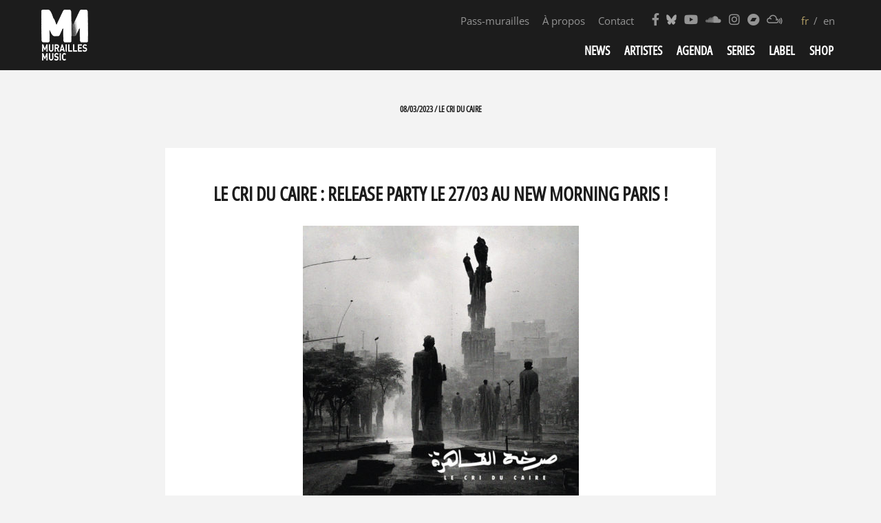

--- FILE ---
content_type: text/html; charset=UTF-8
request_url: http://www.muraillesmusic.com/news/le-cri-du-caire-release-party-le-27-03-a-paris/
body_size: 12172
content:
<!doctype html>
<html lang="fr-FR" class="no-js">
    <head>
    <meta charset="UTF-8">
    <title>Le Cri du Caire : release party le 27/03 au New Morning Paris ! - Murailles Music : Murailles Music</title>

    <link href="//www.google-analytics.com" rel="dns-prefetch">
    <link href="http://www.muraillesmusic.com/wp-content/themes/MMv3/img/icons/favicon.ico" rel="shortcut icon">
    <link href="http://www.muraillesmusic.com/wp-content/themes/MMv3/img/icons/touch.png" rel="apple-touch-icon-precomposed">

    <meta http-equiv="X-UA-Compatible" content="IE=edge,chrome=1">
    <meta name="viewport" content="width=device-width, initial-scale=1.0">
    <meta name="description" content="French independent quality music booking agency since 2004 / label since 2011">
    <link rel="preload" as="font" type="font/woff2" href="/wp-content/themes/MMv3/fonts/fontawesome-free-5.10.1-web/webfonts/fa-solid-900.woff2">
    <link rel="preload" as="font" type="font/woff2" href="/wp-content/themes/MMv3/fonts/fontawesome-free-5.10.1-web/webfonts/fa-brands-400.woff2">


    <!--
        <link href="https://fonts.googleapis.com/css?family=Open+Sans+Condensed:300,500,700|Open+Sans:400,400i,600,600i,700,700i&display=swap" rel="stylesheet">
    -->



    <!--
    <link rel="preconnect" href="https://fonts.googleapis.com">
    <link rel="preconnect" href="https://fonts.gstatic.com" crossorigin>
    <link href="https://fonts.googleapis.com/css2?family=Open+Sans:ital,wdth,wght@0,75..100,300..800;1,75..100,300..800&display=swap" rel="stylesheet">
    -->


    <link rel="stylesheet" href="http://www.muraillesmusic.com/wp-content/themes/MMv3/fonts/fontawesome-free-5.10.1-web/css/all.min.css" />
    <link rel="dns-prefetch" href="https://www.youtube.com">
    <link rel="preconnect" href="https://www.youtube.com">
    <meta name='robots' content='index, follow, max-image-preview:large, max-snippet:-1, max-video-preview:-1' />

	<!-- This site is optimized with the Yoast SEO plugin v22.5 - https://yoast.com/wordpress/plugins/seo/ -->
	<link rel="canonical" href="https://muraillesmusic.com/news/le-cri-du-caire-release-party-le-27-03-a-paris/" />
	<meta property="og:locale" content="fr_FR" />
	<meta property="og:type" content="article" />
	<meta property="og:title" content="Le Cri du Caire : release party le 27/03 au New Morning Paris ! - Murailles Music" />
	<meta property="og:url" content="https://muraillesmusic.com/news/le-cri-du-caire-release-party-le-27-03-a-paris/" />
	<meta property="og:site_name" content="Murailles Music" />
	<meta property="article:publisher" content="https://www.facebook.com/muraillesmusic/" />
	<meta property="article:modified_time" content="2023-07-06T10:54:21+00:00" />
	<meta property="og:image" content="https://muraillesmusic.com/wp-content/uploads/2022/12/a1339299099_10.jpg" />
	<meta property="og:image:width" content="1200" />
	<meta property="og:image:height" content="1197" />
	<meta property="og:image:type" content="image/jpeg" />
	<script type="application/ld+json" class="yoast-schema-graph">{"@context":"https://schema.org","@graph":[{"@type":"WebPage","@id":"https://muraillesmusic.com/news/le-cri-du-caire-release-party-le-27-03-a-paris/","url":"https://muraillesmusic.com/news/le-cri-du-caire-release-party-le-27-03-a-paris/","name":"Le Cri du Caire : release party le 27/03 au New Morning Paris ! - Murailles Music","isPartOf":{"@id":"https://www.muraillesmusic.com/en/#website"},"primaryImageOfPage":{"@id":"https://muraillesmusic.com/news/le-cri-du-caire-release-party-le-27-03-a-paris/#primaryimage"},"image":{"@id":"https://muraillesmusic.com/news/le-cri-du-caire-release-party-le-27-03-a-paris/#primaryimage"},"thumbnailUrl":"http://www.muraillesmusic.com/wp-content/uploads/2022/12/a1339299099_10.jpg","datePublished":"2023-03-08T15:26:57+00:00","dateModified":"2023-07-06T10:54:21+00:00","breadcrumb":{"@id":"https://muraillesmusic.com/news/le-cri-du-caire-release-party-le-27-03-a-paris/#breadcrumb"},"inLanguage":"fr-FR","potentialAction":[{"@type":"ReadAction","target":["https://muraillesmusic.com/news/le-cri-du-caire-release-party-le-27-03-a-paris/"]}]},{"@type":"ImageObject","inLanguage":"fr-FR","@id":"https://muraillesmusic.com/news/le-cri-du-caire-release-party-le-27-03-a-paris/#primaryimage","url":"http://www.muraillesmusic.com/wp-content/uploads/2022/12/a1339299099_10.jpg","contentUrl":"http://www.muraillesmusic.com/wp-content/uploads/2022/12/a1339299099_10.jpg","width":1200,"height":1197},{"@type":"BreadcrumbList","@id":"https://muraillesmusic.com/news/le-cri-du-caire-release-party-le-27-03-a-paris/#breadcrumb","itemListElement":[{"@type":"ListItem","position":1,"name":"Accueil","item":"https://www.muraillesmusic.com/en/"},{"@type":"ListItem","position":2,"name":"Le Cri du Caire : release party le 27/03 au New Morning Paris !"}]},{"@type":"WebSite","@id":"https://www.muraillesmusic.com/en/#website","url":"https://www.muraillesmusic.com/en/","name":"Murailles Music","description":"French independent quality music booking agency since 2004 / label since 2011","publisher":{"@id":"https://www.muraillesmusic.com/en/#organization"},"potentialAction":[{"@type":"SearchAction","target":{"@type":"EntryPoint","urlTemplate":"https://www.muraillesmusic.com/en/?s={search_term_string}"},"query-input":"required name=search_term_string"}],"inLanguage":"fr-FR"},{"@type":"Organization","@id":"https://www.muraillesmusic.com/en/#organization","name":"MURAILLES MUSIC","url":"https://www.muraillesmusic.com/en/","logo":{"@type":"ImageObject","inLanguage":"fr-FR","@id":"https://www.muraillesmusic.com/en/#/schema/logo/image/","url":"https://muraillesmusic.com/wp-content/uploads/2013/11/logo-MM-2014.jpg","contentUrl":"https://muraillesmusic.com/wp-content/uploads/2013/11/logo-MM-2014.jpg","width":711,"height":711,"caption":"MURAILLES MUSIC"},"image":{"@id":"https://www.muraillesmusic.com/en/#/schema/logo/image/"},"sameAs":["https://www.facebook.com/muraillesmusic/","https://x.com/MuraillesMusic","https://www.instagram.com/murailles_music/","https://www.youtube.com/user/Murailles/feed"]}]}</script>
	<!-- / Yoast SEO plugin. -->


<script type="text/javascript">
/* <![CDATA[ */
window._wpemojiSettings = {"baseUrl":"https:\/\/s.w.org\/images\/core\/emoji\/15.0.3\/72x72\/","ext":".png","svgUrl":"https:\/\/s.w.org\/images\/core\/emoji\/15.0.3\/svg\/","svgExt":".svg","source":{"concatemoji":"http:\/\/www.muraillesmusic.com\/wp-includes\/js\/wp-emoji-release.min.js?ver=6.5.7"}};
/*! This file is auto-generated */
!function(i,n){var o,s,e;function c(e){try{var t={supportTests:e,timestamp:(new Date).valueOf()};sessionStorage.setItem(o,JSON.stringify(t))}catch(e){}}function p(e,t,n){e.clearRect(0,0,e.canvas.width,e.canvas.height),e.fillText(t,0,0);var t=new Uint32Array(e.getImageData(0,0,e.canvas.width,e.canvas.height).data),r=(e.clearRect(0,0,e.canvas.width,e.canvas.height),e.fillText(n,0,0),new Uint32Array(e.getImageData(0,0,e.canvas.width,e.canvas.height).data));return t.every(function(e,t){return e===r[t]})}function u(e,t,n){switch(t){case"flag":return n(e,"\ud83c\udff3\ufe0f\u200d\u26a7\ufe0f","\ud83c\udff3\ufe0f\u200b\u26a7\ufe0f")?!1:!n(e,"\ud83c\uddfa\ud83c\uddf3","\ud83c\uddfa\u200b\ud83c\uddf3")&&!n(e,"\ud83c\udff4\udb40\udc67\udb40\udc62\udb40\udc65\udb40\udc6e\udb40\udc67\udb40\udc7f","\ud83c\udff4\u200b\udb40\udc67\u200b\udb40\udc62\u200b\udb40\udc65\u200b\udb40\udc6e\u200b\udb40\udc67\u200b\udb40\udc7f");case"emoji":return!n(e,"\ud83d\udc26\u200d\u2b1b","\ud83d\udc26\u200b\u2b1b")}return!1}function f(e,t,n){var r="undefined"!=typeof WorkerGlobalScope&&self instanceof WorkerGlobalScope?new OffscreenCanvas(300,150):i.createElement("canvas"),a=r.getContext("2d",{willReadFrequently:!0}),o=(a.textBaseline="top",a.font="600 32px Arial",{});return e.forEach(function(e){o[e]=t(a,e,n)}),o}function t(e){var t=i.createElement("script");t.src=e,t.defer=!0,i.head.appendChild(t)}"undefined"!=typeof Promise&&(o="wpEmojiSettingsSupports",s=["flag","emoji"],n.supports={everything:!0,everythingExceptFlag:!0},e=new Promise(function(e){i.addEventListener("DOMContentLoaded",e,{once:!0})}),new Promise(function(t){var n=function(){try{var e=JSON.parse(sessionStorage.getItem(o));if("object"==typeof e&&"number"==typeof e.timestamp&&(new Date).valueOf()<e.timestamp+604800&&"object"==typeof e.supportTests)return e.supportTests}catch(e){}return null}();if(!n){if("undefined"!=typeof Worker&&"undefined"!=typeof OffscreenCanvas&&"undefined"!=typeof URL&&URL.createObjectURL&&"undefined"!=typeof Blob)try{var e="postMessage("+f.toString()+"("+[JSON.stringify(s),u.toString(),p.toString()].join(",")+"));",r=new Blob([e],{type:"text/javascript"}),a=new Worker(URL.createObjectURL(r),{name:"wpTestEmojiSupports"});return void(a.onmessage=function(e){c(n=e.data),a.terminate(),t(n)})}catch(e){}c(n=f(s,u,p))}t(n)}).then(function(e){for(var t in e)n.supports[t]=e[t],n.supports.everything=n.supports.everything&&n.supports[t],"flag"!==t&&(n.supports.everythingExceptFlag=n.supports.everythingExceptFlag&&n.supports[t]);n.supports.everythingExceptFlag=n.supports.everythingExceptFlag&&!n.supports.flag,n.DOMReady=!1,n.readyCallback=function(){n.DOMReady=!0}}).then(function(){return e}).then(function(){var e;n.supports.everything||(n.readyCallback(),(e=n.source||{}).concatemoji?t(e.concatemoji):e.wpemoji&&e.twemoji&&(t(e.twemoji),t(e.wpemoji)))}))}((window,document),window._wpemojiSettings);
/* ]]> */
</script>
<link rel='stylesheet' id='validate-engine-css-css' href='http://www.muraillesmusic.com/wp-content/plugins/wysija-newsletters/css/validationEngine.jquery.css?ver=2.13' media='all' />
<style id='wp-emoji-styles-inline-css' type='text/css'>

	img.wp-smiley, img.emoji {
		display: inline !important;
		border: none !important;
		box-shadow: none !important;
		height: 1em !important;
		width: 1em !important;
		margin: 0 0.07em !important;
		vertical-align: -0.1em !important;
		background: none !important;
		padding: 0 !important;
	}
</style>
<link rel='stylesheet' id='wp-block-library-css' href='http://www.muraillesmusic.com/wp-includes/css/dist/block-library/style.min.css?ver=6.5.7' media='all' />
<style id='classic-theme-styles-inline-css' type='text/css'>
/*! This file is auto-generated */
.wp-block-button__link{color:#fff;background-color:#32373c;border-radius:9999px;box-shadow:none;text-decoration:none;padding:calc(.667em + 2px) calc(1.333em + 2px);font-size:1.125em}.wp-block-file__button{background:#32373c;color:#fff;text-decoration:none}
</style>
<style id='global-styles-inline-css' type='text/css'>
body{--wp--preset--color--black: #000000;--wp--preset--color--cyan-bluish-gray: #abb8c3;--wp--preset--color--white: #ffffff;--wp--preset--color--pale-pink: #f78da7;--wp--preset--color--vivid-red: #cf2e2e;--wp--preset--color--luminous-vivid-orange: #ff6900;--wp--preset--color--luminous-vivid-amber: #fcb900;--wp--preset--color--light-green-cyan: #7bdcb5;--wp--preset--color--vivid-green-cyan: #00d084;--wp--preset--color--pale-cyan-blue: #8ed1fc;--wp--preset--color--vivid-cyan-blue: #0693e3;--wp--preset--color--vivid-purple: #9b51e0;--wp--preset--gradient--vivid-cyan-blue-to-vivid-purple: linear-gradient(135deg,rgba(6,147,227,1) 0%,rgb(155,81,224) 100%);--wp--preset--gradient--light-green-cyan-to-vivid-green-cyan: linear-gradient(135deg,rgb(122,220,180) 0%,rgb(0,208,130) 100%);--wp--preset--gradient--luminous-vivid-amber-to-luminous-vivid-orange: linear-gradient(135deg,rgba(252,185,0,1) 0%,rgba(255,105,0,1) 100%);--wp--preset--gradient--luminous-vivid-orange-to-vivid-red: linear-gradient(135deg,rgba(255,105,0,1) 0%,rgb(207,46,46) 100%);--wp--preset--gradient--very-light-gray-to-cyan-bluish-gray: linear-gradient(135deg,rgb(238,238,238) 0%,rgb(169,184,195) 100%);--wp--preset--gradient--cool-to-warm-spectrum: linear-gradient(135deg,rgb(74,234,220) 0%,rgb(151,120,209) 20%,rgb(207,42,186) 40%,rgb(238,44,130) 60%,rgb(251,105,98) 80%,rgb(254,248,76) 100%);--wp--preset--gradient--blush-light-purple: linear-gradient(135deg,rgb(255,206,236) 0%,rgb(152,150,240) 100%);--wp--preset--gradient--blush-bordeaux: linear-gradient(135deg,rgb(254,205,165) 0%,rgb(254,45,45) 50%,rgb(107,0,62) 100%);--wp--preset--gradient--luminous-dusk: linear-gradient(135deg,rgb(255,203,112) 0%,rgb(199,81,192) 50%,rgb(65,88,208) 100%);--wp--preset--gradient--pale-ocean: linear-gradient(135deg,rgb(255,245,203) 0%,rgb(182,227,212) 50%,rgb(51,167,181) 100%);--wp--preset--gradient--electric-grass: linear-gradient(135deg,rgb(202,248,128) 0%,rgb(113,206,126) 100%);--wp--preset--gradient--midnight: linear-gradient(135deg,rgb(2,3,129) 0%,rgb(40,116,252) 100%);--wp--preset--font-size--small: 13px;--wp--preset--font-size--medium: 20px;--wp--preset--font-size--large: 36px;--wp--preset--font-size--x-large: 42px;--wp--preset--spacing--20: 0.44rem;--wp--preset--spacing--30: 0.67rem;--wp--preset--spacing--40: 1rem;--wp--preset--spacing--50: 1.5rem;--wp--preset--spacing--60: 2.25rem;--wp--preset--spacing--70: 3.38rem;--wp--preset--spacing--80: 5.06rem;--wp--preset--shadow--natural: 6px 6px 9px rgba(0, 0, 0, 0.2);--wp--preset--shadow--deep: 12px 12px 50px rgba(0, 0, 0, 0.4);--wp--preset--shadow--sharp: 6px 6px 0px rgba(0, 0, 0, 0.2);--wp--preset--shadow--outlined: 6px 6px 0px -3px rgba(255, 255, 255, 1), 6px 6px rgba(0, 0, 0, 1);--wp--preset--shadow--crisp: 6px 6px 0px rgba(0, 0, 0, 1);}:where(.is-layout-flex){gap: 0.5em;}:where(.is-layout-grid){gap: 0.5em;}body .is-layout-flex{display: flex;}body .is-layout-flex{flex-wrap: wrap;align-items: center;}body .is-layout-flex > *{margin: 0;}body .is-layout-grid{display: grid;}body .is-layout-grid > *{margin: 0;}:where(.wp-block-columns.is-layout-flex){gap: 2em;}:where(.wp-block-columns.is-layout-grid){gap: 2em;}:where(.wp-block-post-template.is-layout-flex){gap: 1.25em;}:where(.wp-block-post-template.is-layout-grid){gap: 1.25em;}.has-black-color{color: var(--wp--preset--color--black) !important;}.has-cyan-bluish-gray-color{color: var(--wp--preset--color--cyan-bluish-gray) !important;}.has-white-color{color: var(--wp--preset--color--white) !important;}.has-pale-pink-color{color: var(--wp--preset--color--pale-pink) !important;}.has-vivid-red-color{color: var(--wp--preset--color--vivid-red) !important;}.has-luminous-vivid-orange-color{color: var(--wp--preset--color--luminous-vivid-orange) !important;}.has-luminous-vivid-amber-color{color: var(--wp--preset--color--luminous-vivid-amber) !important;}.has-light-green-cyan-color{color: var(--wp--preset--color--light-green-cyan) !important;}.has-vivid-green-cyan-color{color: var(--wp--preset--color--vivid-green-cyan) !important;}.has-pale-cyan-blue-color{color: var(--wp--preset--color--pale-cyan-blue) !important;}.has-vivid-cyan-blue-color{color: var(--wp--preset--color--vivid-cyan-blue) !important;}.has-vivid-purple-color{color: var(--wp--preset--color--vivid-purple) !important;}.has-black-background-color{background-color: var(--wp--preset--color--black) !important;}.has-cyan-bluish-gray-background-color{background-color: var(--wp--preset--color--cyan-bluish-gray) !important;}.has-white-background-color{background-color: var(--wp--preset--color--white) !important;}.has-pale-pink-background-color{background-color: var(--wp--preset--color--pale-pink) !important;}.has-vivid-red-background-color{background-color: var(--wp--preset--color--vivid-red) !important;}.has-luminous-vivid-orange-background-color{background-color: var(--wp--preset--color--luminous-vivid-orange) !important;}.has-luminous-vivid-amber-background-color{background-color: var(--wp--preset--color--luminous-vivid-amber) !important;}.has-light-green-cyan-background-color{background-color: var(--wp--preset--color--light-green-cyan) !important;}.has-vivid-green-cyan-background-color{background-color: var(--wp--preset--color--vivid-green-cyan) !important;}.has-pale-cyan-blue-background-color{background-color: var(--wp--preset--color--pale-cyan-blue) !important;}.has-vivid-cyan-blue-background-color{background-color: var(--wp--preset--color--vivid-cyan-blue) !important;}.has-vivid-purple-background-color{background-color: var(--wp--preset--color--vivid-purple) !important;}.has-black-border-color{border-color: var(--wp--preset--color--black) !important;}.has-cyan-bluish-gray-border-color{border-color: var(--wp--preset--color--cyan-bluish-gray) !important;}.has-white-border-color{border-color: var(--wp--preset--color--white) !important;}.has-pale-pink-border-color{border-color: var(--wp--preset--color--pale-pink) !important;}.has-vivid-red-border-color{border-color: var(--wp--preset--color--vivid-red) !important;}.has-luminous-vivid-orange-border-color{border-color: var(--wp--preset--color--luminous-vivid-orange) !important;}.has-luminous-vivid-amber-border-color{border-color: var(--wp--preset--color--luminous-vivid-amber) !important;}.has-light-green-cyan-border-color{border-color: var(--wp--preset--color--light-green-cyan) !important;}.has-vivid-green-cyan-border-color{border-color: var(--wp--preset--color--vivid-green-cyan) !important;}.has-pale-cyan-blue-border-color{border-color: var(--wp--preset--color--pale-cyan-blue) !important;}.has-vivid-cyan-blue-border-color{border-color: var(--wp--preset--color--vivid-cyan-blue) !important;}.has-vivid-purple-border-color{border-color: var(--wp--preset--color--vivid-purple) !important;}.has-vivid-cyan-blue-to-vivid-purple-gradient-background{background: var(--wp--preset--gradient--vivid-cyan-blue-to-vivid-purple) !important;}.has-light-green-cyan-to-vivid-green-cyan-gradient-background{background: var(--wp--preset--gradient--light-green-cyan-to-vivid-green-cyan) !important;}.has-luminous-vivid-amber-to-luminous-vivid-orange-gradient-background{background: var(--wp--preset--gradient--luminous-vivid-amber-to-luminous-vivid-orange) !important;}.has-luminous-vivid-orange-to-vivid-red-gradient-background{background: var(--wp--preset--gradient--luminous-vivid-orange-to-vivid-red) !important;}.has-very-light-gray-to-cyan-bluish-gray-gradient-background{background: var(--wp--preset--gradient--very-light-gray-to-cyan-bluish-gray) !important;}.has-cool-to-warm-spectrum-gradient-background{background: var(--wp--preset--gradient--cool-to-warm-spectrum) !important;}.has-blush-light-purple-gradient-background{background: var(--wp--preset--gradient--blush-light-purple) !important;}.has-blush-bordeaux-gradient-background{background: var(--wp--preset--gradient--blush-bordeaux) !important;}.has-luminous-dusk-gradient-background{background: var(--wp--preset--gradient--luminous-dusk) !important;}.has-pale-ocean-gradient-background{background: var(--wp--preset--gradient--pale-ocean) !important;}.has-electric-grass-gradient-background{background: var(--wp--preset--gradient--electric-grass) !important;}.has-midnight-gradient-background{background: var(--wp--preset--gradient--midnight) !important;}.has-small-font-size{font-size: var(--wp--preset--font-size--small) !important;}.has-medium-font-size{font-size: var(--wp--preset--font-size--medium) !important;}.has-large-font-size{font-size: var(--wp--preset--font-size--large) !important;}.has-x-large-font-size{font-size: var(--wp--preset--font-size--x-large) !important;}
.wp-block-navigation a:where(:not(.wp-element-button)){color: inherit;}
:where(.wp-block-post-template.is-layout-flex){gap: 1.25em;}:where(.wp-block-post-template.is-layout-grid){gap: 1.25em;}
:where(.wp-block-columns.is-layout-flex){gap: 2em;}:where(.wp-block-columns.is-layout-grid){gap: 2em;}
.wp-block-pullquote{font-size: 1.5em;line-height: 1.6;}
</style>
<link rel='stylesheet' id='normalize-css' href='http://www.muraillesmusic.com/wp-content/themes/MMv3/normalize.css?ver=1.0' media='all' />
<link rel='stylesheet' id='html5blank-css' href='http://www.muraillesmusic.com/wp-content/themes/MMv3/style.css?ver=1.0' media='all' />
<link rel='stylesheet' id='wp-members-css' href='http://www.muraillesmusic.com/wp-content/plugins/wp-members/assets/css/forms/generic-no-float.min.css?ver=3.4.9.3' media='all' />
<link rel='stylesheet' id='wpglobus-css' href='http://www.muraillesmusic.com/wp-content/plugins/wpglobus/includes/css/wpglobus.css?ver=2.12.2' media='all' />
<script type="text/javascript" src="http://www.muraillesmusic.com/wp-content/themes/MMv3/js/lib/conditionizr-4.3.0.min.js?ver=4.3.0" id="conditionizr-js"></script>
<script type="text/javascript" src="http://www.muraillesmusic.com/wp-content/themes/MMv3/js/lib/modernizr-2.7.1.min.js?ver=2.7.1" id="modernizr-js"></script>
<script type="text/javascript" src="http://www.muraillesmusic.com/wp-includes/js/jquery/jquery.min.js?ver=3.7.1" id="jquery-core-js"></script>
<script type="text/javascript" src="http://www.muraillesmusic.com/wp-includes/js/jquery/jquery-migrate.min.js?ver=3.4.1" id="jquery-migrate-js"></script>
<script type="text/javascript" id="html5blankscripts-js-extra">
/* <![CDATA[ */
var mm_js = {"themeurl":"http:\/\/www.muraillesmusic.com\/wp-content\/themes\/MMv3","ajaxurl":"https:\/\/www.muraillesmusic.com\/wp-admin\/admin-ajax.php","siteurl":"http:\/\/www.muraillesmusic.com"};
/* ]]> */
</script>
<script type="text/javascript" src="http://www.muraillesmusic.com/wp-content/themes/MMv3/js/scripts.js?ver=1.0.0" id="html5blankscripts-js"></script>
<script type="text/javascript" src="http://www.muraillesmusic.com/wp-content/plugins/wp-hide-post/public/js/wp-hide-post-public.js?ver=2.0.10" id="wp-hide-post-js"></script>
<script type="text/javascript" id="utils-js-extra">
/* <![CDATA[ */
var userSettings = {"url":"\/","uid":"0","time":"1768362384","secure":""};
/* ]]> */
</script>
<script type="text/javascript" src="http://www.muraillesmusic.com/wp-includes/js/utils.min.js?ver=6.5.7" id="utils-js"></script>
<link rel="https://api.w.org/" href="https://www.muraillesmusic.com/wp-json/" /><link rel="alternate" type="application/json+oembed" href="https://www.muraillesmusic.com/wp-json/oembed/1.0/embed?url=https%3A%2F%2Fwww.muraillesmusic.com%2Fnews%2Fle-cri-du-caire-release-party-le-27-03-a-paris%2F" />
<link rel="alternate" type="text/xml+oembed" href="https://www.muraillesmusic.com/wp-json/oembed/1.0/embed?url=https%3A%2F%2Fwww.muraillesmusic.com%2Fnews%2Fle-cri-du-caire-release-party-le-27-03-a-paris%2F&#038;format=xml" />
<meta name="cdp-version" content="1.5.0" />
<!-- Meta Pixel Code -->
<script type='text/javascript'>
!function(f,b,e,v,n,t,s){if(f.fbq)return;n=f.fbq=function(){n.callMethod?
n.callMethod.apply(n,arguments):n.queue.push(arguments)};if(!f._fbq)f._fbq=n;
n.push=n;n.loaded=!0;n.version='2.0';n.queue=[];t=b.createElement(e);t.async=!0;
t.src=v;s=b.getElementsByTagName(e)[0];s.parentNode.insertBefore(t,s)}(window,
document,'script','https://connect.facebook.net/en_US/fbevents.js?v=next');
</script>
<!-- End Meta Pixel Code -->

      <script type='text/javascript'>
        var url = window.location.origin + '?ob=open-bridge';
        fbq('set', 'openbridge', '317940012489241', url);
      </script>
    <script type='text/javascript'>fbq('init', '317940012489241', {}, {
    "agent": "wordpress-6.5.7-3.0.16"
})</script><script type='text/javascript'>
    fbq('track', 'PageView', []);
  </script>
<!-- Meta Pixel Code -->
<noscript>
<img height="1" width="1" style="display:none" alt="fbpx"
src="https://www.facebook.com/tr?id=317940012489241&ev=PageView&noscript=1" />
</noscript>
<!-- End Meta Pixel Code -->
			<style media="screen">
				.wpglobus_flag_fr{background-image:url(http://www.muraillesmusic.com/wp-content/plugins/wpglobus/flags/fr.png)}
.wpglobus_flag_en{background-image:url(http://www.muraillesmusic.com/wp-content/plugins/wpglobus/flags/us.png)}
			</style>
			<link rel="alternate" hreflang="fr-FR" href="http://www.muraillesmusic.com/news/le-cri-du-caire-release-party-le-27-03-a-paris/" /><link rel="alternate" hreflang="en-US" href="http://www.muraillesmusic.com/en/news/le-cri-du-caire-release-party-le-27-03-a-paris/" />    <script>
        // conditionizr.com
        // configure environment tests
        conditionizr.config({
            assets: 'http://www.muraillesmusic.com/wp-content/themes/MMv3',
            tests: {}
        });
    </script>
    </head>
	<body class="news-template-default single single-news postid-19469 wp-embed-responsive le-cri-du-caire-release-party-le-27-03-a-paris">
                <!-- header -->
                <header class="header clear" role="banner">
                    <div class="wrapper"itemscope itemtype="http://schema.org/Organization">
                                <!-- logo -->
                                <div class="logo" >
                                        <a href="https://www.muraillesmusic.com" itemprop="url">
                                            <meta itemprop="name" content="Murailles Music" />
                                            <meta itemprop="email" content="muraillesmusic@gmail.com" />
                                                <!-- svg logo - toddmotto.com/mastering-svg-use-for-a-retina-web-fallbacks-with-png-script -->
                                                <img itemprop="logo" src="http://www.muraillesmusic.com/wp-content/themes/MMv3/img/lg_mm2_white.png" alt="Murailles Music" class="logo-img">
                                        </a>
                                </div>
                                <!-- /logo -->
                                <!-- navs desktop -->
                                <div id="navs" class="not_mobile">
                                <nav class="nav_langs" role="navigation">
                                <ul class="wpglobus-selector-box"><li class="wpglobus-current-language"><a >fr</a></li><li ><a href="http://www.muraillesmusic.com/en/news/le-cri-du-caire-release-party-le-27-03-a-paris/">en</a></li></ul>                                                                </nav>                                    
                                <!-- nav social -->
                                <nav class="nav_social" role="navigation">
                                    <ul>
                                        <li><a target="_blank" itemprop="sameAs" href="https://www.facebook.com/pages/Murailles-Music/176850849020830?fref=ts"><i class="fab fa-facebook-f"></i></a></li>
                                        <li><a target="_blank" itemprop="sameAs" href="https://bsky.app/profile/muraillesmusic.bsky.social"><i class="fab fa-bluesky"></i></a></li>
                                        <li><a target="_blank" itemprop="sameAs" href="https://www.youtube.com/user/Murailles/feed"><i class="fab fa-youtube"></i></a></li>
                                        <li><a target="_blank" itemprop="sameAs" href="https://soundcloud.com/murailles-music"><i class="fab fa-soundcloud"></i></a></li>
                                        <li><a target="_blank" itemprop="sameAs" href="https://www.instagram.com/murailles_music/"><i class="fab fa-instagram"></i></a></li>
                                        <li><a target="_blank" itemprop="sameAs" href="https://muraillesmusic.bandcamp.com/music"><i class="fab fa-bandcamp"></i></a></li>
                                        <li><a target="_blank" itemprop="sameAs" href="https://www.mixcloud.com/MuraillesMusic/"><i class="fab fa-mixcloud"></i></a></li>
                                    </ul>
                                </nav>
                                <!-- /nav social -->
                                <nav class="nav_contact" role="navigation">
                                <ul id="menu-contact-about" class="menu"><li id="menu-item-23345" class="menu-item menu-item-type-post_type menu-item-object-page menu-item-23345"><a href="https://www.muraillesmusic.com/pass-murailles/">Pass-murailles</a></li>
<li id="menu-item-10628" class="menu-item menu-item-type-post_type menu-item-object-page menu-item-10628"><a href="https://www.muraillesmusic.com/about/">À propos</a></li>
<li id="menu-item-10627" class="menu-item menu-item-type-post_type menu-item-object-page menu-item-10627"><a href="https://www.muraillesmusic.com/contact/">Contact</a></li>
</ul>                                </nav>

                                <div class="clear"></div>
                                <!-- nav -->
                                <nav class="nav" role="navigation">
                                        <ul><li id="menu-item-9" class="slideTo menu-item menu-item-type-post_type menu-item-object-page menu-item-9"><a href="https://www.muraillesmusic.com/news/">News</a></li>
<li id="menu-item-10625" class="menu-item menu-item-type-post_type menu-item-object-page menu-item-10625"><a href="https://www.muraillesmusic.com/artists/">Artistes</a></li>
<li id="menu-item-169" class="menu-item menu-item-type-post_type menu-item-object-page menu-item-169"><a href="https://www.muraillesmusic.com/events/">Agenda</a></li>
<li id="menu-item-23342" class="menu-item menu-item-type-custom menu-item-object-custom menu-item-has-children menu-item-23342"><a href="#">Series</a>
<ul class="sub-menu">
	<li id="menu-item-23344" class="menu-item menu-item-type-custom menu-item-object-custom menu-item-23344"><a href="/news/projet-confinuum/">&lsquo;Confinuum&rsquo;</a></li>
	<li id="menu-item-23343" class="menu-item menu-item-type-post_type menu-item-object-page menu-item-23343"><a href="https://www.muraillesmusic.com/echos/">&lsquo;Echos&rsquo;</a></li>
	<li id="menu-item-26626" class="menu-item menu-item-type-custom menu-item-object-custom menu-item-26626"><a href="https://www.muraillesmusic.com/news/loreille-tendue-nouvelle-serie-podcast/">‘L’oreille tendue’</a></li>
</ul>
</li>
<li id="menu-item-19" class="slideTo menu-item menu-item-type-post_type menu-item-object-page menu-item-19"><a href="https://www.muraillesmusic.com/label/">Label</a></li>
<li id="menu-item-889" class="menu-item menu-item-type-custom menu-item-object-custom menu-item-889"><a target="_blank" rel="noopener" href="http://muraillesmusic.bigcartel.com/">Shop</a></li>
</ul>                                </nav>
                                <!-- /nav -->
                                </div>
                                <!-- /navs desktop -->
                                <!-- navs mobile -->
                                <div id="navs_mobile" class="mobile">                                
                                <i class="fas fa-bars" id="burger"></i>
                                <div id="panel_mobile">
                                <nav class="nav" role="navigation">
                                    <ul><li class="slideTo menu-item menu-item-type-post_type menu-item-object-page menu-item-9"><a href="https://www.muraillesmusic.com/news/">News</a></li>
<li class="menu-item menu-item-type-post_type menu-item-object-page menu-item-10625"><a href="https://www.muraillesmusic.com/artists/">Artistes</a></li>
<li class="menu-item menu-item-type-post_type menu-item-object-page menu-item-169"><a href="https://www.muraillesmusic.com/events/">Agenda</a></li>
<li class="menu-item menu-item-type-custom menu-item-object-custom menu-item-has-children menu-item-23342"><a href="#">Series</a>
<ul class="sub-menu">
	<li class="menu-item menu-item-type-custom menu-item-object-custom menu-item-23344"><a href="/news/projet-confinuum/">&lsquo;Confinuum&rsquo;</a></li>
	<li class="menu-item menu-item-type-post_type menu-item-object-page menu-item-23343"><a href="https://www.muraillesmusic.com/echos/">&lsquo;Echos&rsquo;</a></li>
	<li class="menu-item menu-item-type-custom menu-item-object-custom menu-item-26626"><a href="https://www.muraillesmusic.com/news/loreille-tendue-nouvelle-serie-podcast/">‘L’oreille tendue’</a></li>
</ul>
</li>
<li class="slideTo menu-item menu-item-type-post_type menu-item-object-page menu-item-19"><a href="https://www.muraillesmusic.com/label/">Label</a></li>
<li class="menu-item menu-item-type-custom menu-item-object-custom menu-item-889"><a target="_blank" rel="noopener" href="http://muraillesmusic.bigcartel.com/">Shop</a></li>
</ul>                                </nav>
                                <nav class="nav_contact" role="navigation">
                                <ul id="menu-contact-about-1" class="menu"><li class="menu-item menu-item-type-post_type menu-item-object-page menu-item-23345"><a href="https://www.muraillesmusic.com/pass-murailles/">Pass-murailles</a></li>
<li class="menu-item menu-item-type-post_type menu-item-object-page menu-item-10628"><a href="https://www.muraillesmusic.com/about/">À propos</a></li>
<li class="menu-item menu-item-type-post_type menu-item-object-page menu-item-10627"><a href="https://www.muraillesmusic.com/contact/">Contact</a></li>
</ul>                                </nav>
                                <nav class="nav_langs" role="navigation">
                                <ul class="wpglobus-selector-box"><li class="wpglobus-current-language"><a >fr</a></li><li ><a href="http://www.muraillesmusic.com/en/news/le-cri-du-caire-release-party-le-27-03-a-paris/">en</a></li></ul>                                                                </nav>
                                <!-- nav social -->
                                <nav class="nav_social" role="navigation">
                                    <ul>
                                        <li><a target="_blank" href="https://www.facebook.com/pages/Murailles-Music/176850849020830?fref=ts"><i class="fab fa-facebook-f"></i></a></li>
                                        <li><a target="_blank" href="https://twitter.com/MuraillesMusic"><i class="fab fa-twitter"></i></a></li>
                                        <li><a target="_blank" href="https://www.youtube.com/user/Murailles/feed"><i class="fab fa-youtube"></i></a></li>
                                        <li><a target="_blank" href="https://soundcloud.com/murailles-music"><i class="fab fa-soundcloud"></i></a></li>
                                        <li><a target="_blank" href="https://www.instagram.com/murailles_music/"><i class="fab fa-instagram"></i></a></li>
                                        <li><a target="_blank" href="http://muraillesmusic.bandcamp.com"><i class="fab fa-bandcamp"></i></a></li>
                                        <li><a target="_blank" href="https://www.mixcloud.com/MuraillesMusic/"><i class="fab fa-mixcloud"></i></a></li>
                                    </ul>
                                </nav>
                                <!-- /nav social -->                                    
                                </div>
                                </div>
                                <!-- /navs mobile -->
                    </div>
                </header>
                <!-- /header -->
		<!-- wrapper -->
		<div class="wrapper">


<link rel="stylesheet" href="http://www.muraillesmusic.com/wp-content/themes/MMv3/js/OwlCarousel2-2.3.4/dist/assets/owl.carousel.min.css">
<link rel="stylesheet" href="http://www.muraillesmusic.com/wp-content/themes/MMv3/js/OwlCarousel2-2.3.4/dist/assets/owl.theme.default.min.css">
<script src="http://www.muraillesmusic.com/wp-content/themes/MMv3/js/OwlCarousel2-2.3.4/dist/owl.carousel.min.js"></script>
<div class="wrap">
    <main role="main">
		<!-- section -->
		<section id="news">
		
			<!-- article -->
			<article id="post-19469" class="post-19469 news type-news status-publish has-post-thumbnail hentry">
                            <div class="article_header">
                                                        <h3>
                            08/03/2023 / Le Cri du Caire                            </h3>
                            </div>
                            <div class="article_content">
                                <h1 class="titr_news">Le Cri du Caire : release party le 27/03 au New Morning Paris !</h1>                                
                                <div class="banner"><img src="http://www.muraillesmusic.com/wp-content/uploads/2022/12/a1339299099_10-401x400.jpg" class="attachment-banner_news size-banner_news wp-post-image" alt="" decoding="async" fetchpriority="high" srcset="http://www.muraillesmusic.com/wp-content/uploads/2022/12/a1339299099_10-401x400.jpg 401w, http://www.muraillesmusic.com/wp-content/uploads/2022/12/a1339299099_10-150x150.jpg 150w, http://www.muraillesmusic.com/wp-content/uploads/2022/12/a1339299099_10-250x249.jpg 250w, http://www.muraillesmusic.com/wp-content/uploads/2022/12/a1339299099_10-768x766.jpg 768w, http://www.muraillesmusic.com/wp-content/uploads/2022/12/a1339299099_10-700x698.jpg 700w, http://www.muraillesmusic.com/wp-content/uploads/2022/12/a1339299099_10-600x599.jpg 600w, http://www.muraillesmusic.com/wp-content/uploads/2022/12/a1339299099_10-120x120.jpg 120w, http://www.muraillesmusic.com/wp-content/uploads/2022/12/a1339299099_10-450x450.jpg 450w, http://www.muraillesmusic.com/wp-content/uploads/2022/12/a1339299099_10.jpg 1200w" sizes="(max-width: 401px) 100vw, 401px" /></div>                                <div class="detail_content">
                                <div class="share"> SHARE : 
                                    <a href="https://twitter.com/share?url=https://www.muraillesmusic.com/news/le-cri-du-caire-release-party-le-27-03-a-paris/&via=MuraillesMusic&text=Le Cri du Caire : release party le 27/03 au New Morning Paris !"
                                        onclick="javascript:window.open(this.href, '', 'menubar=no,toolbar=no,resizable=yes,scrollbars=yes,height=300,width=600');return false;"
                                        target="_blank" title="Share on Twitter" style="opacity:0.25;"><i class="fab fa-x-twitter"></i>
                                    </a>
                                    <a href="https://www.facebook.com/sharer/sharer.php?u=https://www.muraillesmusic.com/news/le-cri-du-caire-release-party-le-27-03-a-paris/&t=Le Cri du Caire : release party le 27/03 au New Morning Paris !"
                                    onclick="javascript:window.open(this.href, '', 'menubar=no,toolbar=no,resizable=yes,scrollbars=yes,height=300,width=600');return false;"
                                    target="_blank" title="Share on Facebook"><i class="fab fa-facebook-f"></i>
                                    </a>
                                </div>
                                <div class="clear"></div>
                                <div class="content">
                                <div data-offset-key="4hkh2-0-0">
<div class="x11i5rnm xat24cr x1mh8g0r x1vvkbs xtlvy1s" style="text-align: center;"></div>
</div>
<div>Après plus de 65 concerts, dont des festivals aussi importants que Le Paris Jazz Festival, Les Suds, Jazz in Marciac et de nombreuses scènes nationales, le tant attendu 1er album de la création <span style="color: #b5a167;"><strong>Le Cri du Caire</strong></span>, (<strong>Abdullah Miniawy</strong>, <strong>Peter Corser</strong>, <strong>Karsten Hochapfel</strong>) est sorti le 27 janvier 2023 (Les Disques du Festival Permanent, Airfono, L&rsquo;Onde et Cybèle). Nous fêterons la <strong>release party</strong> le <strong>27 mars</strong> au <strong>New Morning Paris</strong> !</div>
<div>
<div data-offset-key="4hkh2-0-0"><span style="color: #ffffff;">.</span></div>
</div>
<div></div>
<div><a href="http://muraillesmusic.com/news/le-cri-du-caire-release-party-le-27-03-a-paris/230227_le_cri_du_caire_affiche_a3/" rel="attachment wp-att-19470"><img decoding="async" width="859" height="1208" class="alignnone size-full wp-image-19470" src="http://muraillesmusic.com/wp-content/uploads/2023/03/230227_Le_Cri_Du_Caire_Affiche_A3.jpg" alt="" srcset="http://www.muraillesmusic.com/wp-content/uploads/2023/03/230227_Le_Cri_Du_Caire_Affiche_A3.jpg 859w, http://www.muraillesmusic.com/wp-content/uploads/2023/03/230227_Le_Cri_Du_Caire_Affiche_A3-250x352.jpg 250w, http://www.muraillesmusic.com/wp-content/uploads/2023/03/230227_Le_Cri_Du_Caire_Affiche_A3-768x1080.jpg 768w, http://www.muraillesmusic.com/wp-content/uploads/2023/03/230227_Le_Cri_Du_Caire_Affiche_A3-700x984.jpg 700w, http://www.muraillesmusic.com/wp-content/uploads/2023/03/230227_Le_Cri_Du_Caire_Affiche_A3-600x844.jpg 600w, http://www.muraillesmusic.com/wp-content/uploads/2023/03/230227_Le_Cri_Du_Caire_Affiche_A3-120x169.jpg 120w, http://www.muraillesmusic.com/wp-content/uploads/2023/03/230227_Le_Cri_Du_Caire_Affiche_A3-284x400.jpg 284w" sizes="(max-width: 859px) 100vw, 859px" /></a></div>
<div>
<div></div>
<div class="x11i5rnm xat24cr x1mh8g0r x1vvkbs xtlvy1s">Le Caire, fin 2013. Dans une ville en ébullition où le couvre-feu vient d’être levé après un deuxième coup d’État, où le rêve et la révolte s’affichent en grand sur les murs, où les slogans hostiles aux islamistes et à l’armée résonnent jusque dans les clubs du centre-ville, je me retrouve saisi par la voix d’<strong>Abdullah Miniawy</strong> au Studio 100Copies, à deux pas de la Place Tahrir. Chanteur, écrivain, poète, slameur et étudiant venu de la ville-oasis d’El-Fayoum, <strong>Abdullah</strong> agite la scène et les réseaux sociaux par sa voix hypnotique, son mélange unique d’électro, de jazz et de soufisme, à la fois punk, psychédélique, séculaire et avant-gardiste. Trois mois plus tard, premières rencontres et premiers chocs scéniques ourdis par le festival La Voix est Libre au Caire et à Alexandrie avec le “<strong>Jimi Hendrix</strong> du oud”, <strong>Mehdi Haddab</strong>, et avec le compositeur et saxophoniste <strong>Peter Corser</strong> au festival D-CAF (Downtown Contemporary Art Festival), créé au lendemain de la révolution par l’homme de théâtre Ahmed El-Attar. Après trois ans de batailles administratives, alors que la censure fait son retour dans les milieux artistiques égyptiens, <strong>Abdullah</strong> débarque enfin à Paris où il enregistre avec <strong>Peter Corser</strong> une première version de Purple Feathers diffusée sur Soundcloud.</div>
<div></div>
<div class="x11i5rnm xat24cr x1mh8g0r x1vvkbs xtlvy1s">En 2017, saisi dès les premières secondes par ces envolées vocales et instrumentales, <strong>Erik Truffaz</strong> accepte notre invitation à se hisser sur les boucles hypnotiques de Peter et les chants électriques d’<strong>Abdullah</strong>, bientôt rejoints par les cordes incarnées du violoncelliste <strong>Karsten Hochapfel</strong>. Cinq ans plus tard, <span style="color: #b5a167;"><strong>Le Cri du Caire</strong></span> n’en finit plus de faire tourner les têtes, devant un public souvent ému aux larmes. À la fois libre et spirituel, sensible et insaisissable, leur musique touche au vertige de l’âme, volant vers ce qui pourrait bien être l’un des plus courts chemins entre zéro et l’infini.</div>
</div>
<div data-offset-key="4hkh2-0-0"><span style="color: #ffffff;">.</span></div>
<div data-offset-key="4hkh2-0-0"></div>
<div data-offset-key="4hkh2-0-0"></div>
<div class="_1mf _1mj" style="text-align: left;" data-offset-key="4hkh2-0-0">
<p>→ 27/03 • <strong>Paris (75) • </strong>Release Party<strong> &#8211; </strong>New Morning<span data-offset-key="811mb-0-0"><span class="_247o" spellcheck="false" data-offset-key="vfl0-3-0"><span class="text_exposed_show"><br />
<strong><a href="https://www.newmorning.com/20230327-5687-le-cri-du-caire.html" target="_blank" rel="noopener">Informations</a></strong><br />
<strong><a href="https://www.facebook.com/events/522426813316427?active_tab=about" target="_blank" rel="noopener">Événement facebook</a></strong><br />
</span></span></span><a href="https://my.weezevent.com/le-cri-du-caire-release-party-au-new-morning?fbclid=IwAR0W-L-GqNxqYLb75kPxmFYnZ3fMTxn72H12jM4lJuXr84Jqk6W2Mra9miA" target="_blank" rel="noopener"><strong>Billetterie</strong></a></p>
</div>
<div style="text-align: left;" data-offset-key="4hkh2-0-0">
<p><iframe width="900" height="506" src="https://www.youtube.com/embed/6p7LohoxC5I?feature=oembed" frameborder="0" allow="accelerometer; autoplay; clipboard-write; encrypted-media; gyroscope; picture-in-picture; web-share" allowfullscreen title="Le Cri du Caire - Pearls for Orphans"></iframe></p>
</div>
                                </div>
                                                                                                <hr class="striped"/>
                                <div class="links"> 
                                    <strong class="doree">LINKS :</strong> <ul class="social_links"><li><a href="http://londecybele.com/les-creations/le-cri-du-caire"  target="_blank" title="Label"><i class="fas fa-compact-disc"></i></a></li><li><a href="https://lecriducaire.bandcamp.com/album/le-cri-du-caire-2"  target="_blank" title="bandcamp"><i class="fab fa-bandcamp"></i></a></li><li><a href="https://www.facebook.com/LeCriduCaire"  target="_blank" title="facebook"><i class="fab fa-facebook-f"></i></a></li><li><a href="https://www.instagram.com/lecriducaire/"  target="_blank" title="instagram"><i class="fab fa-instagram"></i></a></li><li><a href="https://soundcloud.com/user-880843291"  target="_blank" title="soundcloud"><i class="fab fa-soundcloud"></i></a></li></ul>                                </div>
                                                                <hr class="striped"/>
                                                                                                </div>
                            </div>
                            <div id="others_news">
                                <div class="thirdcols">
                                    <div class="solo_news"><a href="https://www.muraillesmusic.com/news/arlt-turnetable-ca-tourne-et-ca-penche-tournee-2023/"><div class="imgNews"><img src="http://www.muraillesmusic.com/wp-content/uploads/2023/03/Arlt_TOUR_v91-130x180.jpg" class="attachment-thumbs_news size-thumbs_news wp-post-image" alt="" decoding="async" loading="lazy" /></div><span class="detail">20/03/2023<br/>Le Cri du Caire : release party le 27/03 au New Morning Paris !<h3>ARLT &lsquo;TURNETABLE&rsquo; ÇA TOURNE ET ÇA PENCHE &#8211; TOURNÉE 2023</h3></span></a></div>                                </div>
                                <div class="thirdcols">
                                    <div id="all_news">
                                    <a href="https://www.muraillesmusic.com/news/">
                                    TOUTES<br/>
                                    LES<br/>
                                    NEWS<br/>
                                    </a>
                                    </div>
                                </div>
                                <div class="thirdcols">
                                    <div class="solo_news" style="float:right;"><a href="https://www.muraillesmusic.com/news/newsletters-mars-2023/"><div class="imgNews"><img src="http://www.muraillesmusic.com/wp-content/uploads/2023/02/MURAILLES_NL_MARS_2-130x180.jpg" class="attachment-thumbs_news size-thumbs_news wp-post-image" alt="" decoding="async" loading="lazy" /></div><span class="detail">01/03/2023<br/>Le Cri du Caire : release party le 27/03 au New Morning Paris !<h3>NEWSLETTER MARS 2023</h3></span></a></div>                                </div>
                            </div>
                        </article>
			<!-- /article -->

		                        
		
		</section>
		<!-- /section -->
	</main>
</div>


		</div>
		<!-- /wrapper -->
                <a href="#" id="back-to-top" title="Back to top"><i class="fas fa-arrow-up"></i></a>
                <!-- footer -->
			<footer class="footer" role="contentinfo">
                            <div class="wrapper">
				<!-- copyright -->
				<p class="copyright">
					FRENCH INDEPENDENT QUALITY MUSIC BOOKING AGENCY SINCE 2004 / LABEL SINCE 2011
                                </p>
                                <div id="wysija-3" class="widget-container widget_wysija"><h3 class="widget-title">Abonnez-vous à notre newsletter</h3><div class="widget_wysija_cont"><div id="msg-form-wysija-3" class="wysija-msg ajax"></div><form id="form-wysija-3" method="post" action="#wysija" class="widget_wysija">
<p class="wysija-paragraph">
    
    
    	<input type="text" name="wysija[user][email]" class="wysija-input validate[required,custom[email]]" title="Email adress" placeholder="Email adress" value="" />
    
    
    
    <span class="abs-req">
        <input type="text" name="wysija[user][abs][email]" class="wysija-input validated[abs][email]" value="" />
    </span>
    
</p>
<p class="wysija-paragraph">
    
    
    	<input type="text" name="wysija[field][cf_1]" class="wysija-input " title="My city" placeholder="My city" value="" />
    
    
    
    <span class="abs-req">
        <input type="text" name="wysija[field][abs][cf_1]" class="wysija-input validated[abs][cf_1]" value="" />
    </span>
    
</p>

<input class="wysija-submit wysija-submit-field" type="submit" value="Subscribe me" />

    <input type="hidden" name="form_id" value="1" />
    <input type="hidden" name="action" value="save" />
    <input type="hidden" name="controller" value="subscribers" />
    <input type="hidden" value="1" name="wysija-page" />

    
        <input type="hidden" name="wysija[user_list][list_ids]" value="1" />
    
 </form></div></div>				<nav class="nav_footer" role="navigation">
                                <ul id="menu-footer" class="menu"><li id="menu-item-10631" class="menu-item menu-item-type-post_type menu-item-object-page menu-item-10631"><a href="https://www.muraillesmusic.com/mentions-legales/">Mentions Légales</a></li>
<li id="menu-item-10632" class="menu-item menu-item-type-custom menu-item-object-custom menu-item-10632"><a target="_blank" rel="noopener" href="http://www.elephant-interactive.com/">Art Direction: elephant-interactive</a></li>
</ul>                                </nav>      
				<!-- /copyright -->
                            </div>
			</footer>
			<!-- /footer -->


		    <!-- Meta Pixel Event Code -->
    <script type='text/javascript'>
        document.addEventListener( 'wpcf7mailsent', function( event ) {
        if( "fb_pxl_code" in event.detail.apiResponse){
          eval(event.detail.apiResponse.fb_pxl_code);
        }
      }, false );
    </script>
    <!-- End Meta Pixel Event Code -->
    <div id='fb-pxl-ajax-code'></div><script type="text/javascript" id="wpglobus-js-extra">
/* <![CDATA[ */
var WPGlobus = {"version":"2.12.2","language":"fr","enabledLanguages":["fr","en"]};
/* ]]> */
</script>
<script type="text/javascript" src="http://www.muraillesmusic.com/wp-content/plugins/wpglobus/includes/js/wpglobus.min.js?ver=2.12.2" id="wpglobus-js"></script>
<script type="text/javascript" src="http://www.muraillesmusic.com/wp-content/plugins/wysija-newsletters/js/validate/languages/jquery.validationEngine-fr.js?ver=2.13" id="wysija-validator-lang-js"></script>
<script type="text/javascript" src="http://www.muraillesmusic.com/wp-content/plugins/wysija-newsletters/js/validate/jquery.validationEngine.js?ver=2.13" id="wysija-validator-js"></script>
<script type="text/javascript" id="wysija-front-subscribers-js-extra">
/* <![CDATA[ */
var wysijaAJAX = {"action":"wysija_ajax","controller":"subscribers","ajaxurl":"https:\/\/www.muraillesmusic.com\/wp-admin\/admin-ajax.php","loadingTrans":"Chargement...","is_rtl":""};
/* ]]> */
</script>
<script type="text/javascript" src="http://www.muraillesmusic.com/wp-content/plugins/wysija-newsletters/js/front-subscribers.js?ver=2.13" id="wysija-front-subscribers-js"></script>

		<!-- analytics -->
                <script type="text/javascript">

                  var _gaq = _gaq || [];
                  _gaq.push(['_setAccount', 'UA-37350144-2']);
                  _gaq.push(['_trackPageview']);

                  (function() {
                    var ga = document.createElement('script'); ga.type = 'text/javascript'; ga.async = true;
                    ga.src = ('https:' == document.location.protocol ? 'https://ssl' : 'http://www') + '.google-analytics.com/ga.js';
                    var s = document.getElementsByTagName('script')[0]; s.parentNode.insertBefore(ga, s);
                  })();

                </script>
	</body>
</html>
                            
<!--
Performance optimized by W3 Total Cache. Learn more: https://www.boldgrid.com/w3-total-cache/

Mise en cache de page à l’aide de Disk: Enhanced 

Served from: www.muraillesmusic.com @ 2026-01-14 04:46:25 by W3 Total Cache
-->

--- FILE ---
content_type: application/x-javascript
request_url: http://www.muraillesmusic.com/wp-content/themes/MMv3/js/scripts.js?ver=1.0.0
body_size: 4345
content:
(function ($, root, undefined) {
	
	$(function () {
		
		'use strict';
		
		// DOM ready, take it away
                if ($("#home #main-infos .main-infos-second .owl-carousel").length > 0){
                    $("#home #main-infos .main-infos-second .owl-carousel").owlCarousel({
                        items: 1,
                        autoplay:true,
                        autoplayTimeout:9000,
                        autoplayHoverPause:true,
                        nav: false,
                        dots: false,
                        mouseDrag: false,
                        navText : ['<img src="'+mm_js.themeurl+'/img/gauche_n.png" class="arrow-left" />','<img src="'+mm_js.themeurl+'/img/droite_n.png" class="arrow-right" />']
                    });
                }
                if ($("#home #events .owl-carousel").length > 0){
                    $("#events .owl-carousel").owlCarousel({
                        items: 4,
                        autoplay:true,
                        autoplayTimeout:4000,
                        autoplayHoverPause:true,
                        responsive: {
                            0 : {
                                items: 1
                            },
                            700 : {
                                items: 2
                            },
                            1024 : {
                                items: 3
                            },
                            1366 : {
                                items: 4
                            }
                        },
                        nav: true,
                        dots: false,
                        mouseDrag: false,
                        navText : ['<img src="'+mm_js.themeurl+'/img/gauche_n.png" class="arrow-left" />','<img src="'+mm_js.themeurl+'/img/droite_n.png" class="arrow-right" />']
                    });
                }
                if ($("#home #events_mobile .owl-carousel").length > 0){
                    $("#events_mobile .owl-carousel").owlCarousel({
                        items: 4,
                        responsive: {
                            0 : {
                                items: 1
                            },
                            700 : {
                                items: 2
                            },
                            1024 : {
                                items: 3
                            },
                            1366 : {
                                items: 4
                            }
                        },
                    /*    itemElement: 'news-item',*/
                        nav: false,
                        mouseDrag: false,
                        dots: true
                    });
                }
                if ($("#home #releases_mobile .owl-carousel").length >0){
                    $("#releases_mobile .owl-carousel").owlCarousel({
                        items: 4,
                        responsive: {
                            0 : {
                                items: 1
                            },
                            700 : {
                                items: 2
                            },
                            1024 : {
                                items: 3
                            },
                            1366 : {
                                items: 4
                            }
                        },
                    /*    itemElement: 'news-item',*/
                        nav: false,
                        mouseDrag: false,
                        dots: true
                    });
                }
                if ($("#home #videos .owl-carousel").length >0){
                    let vid = $("#videos .owl-carousel");
                    vid.owlCarousel({
                        items: 1,
                        autoplay:true,
                        autoplayTimeout:5600,
                        autoplayHoverPause:true,
                        lazyLoad: true,
                        video: true,
                        center: true,
                        dots: false,
                        nav: true,
                        navText : ['<img src="'+mm_js.themeurl+'/img/gauche_n.png" class="arrow-left" />','<img src="'+mm_js.themeurl+'/img/droite_n.png" class="arrow-right" />'],
                        mouseDrag: false,
                        dotsEach: 1,
                    });
                    // stop autoplay when video is playing
                    $('body').on('click', '.video_player', function() {
                        console.log('stop video slider autoplay');
                        vid.trigger('stop.owl.autoplay');
                    });

                    $("#videos_mobile .owl-carousel").owlCarousel({
                        items: 1,
                        lazyLoad: true,
                        video: true,
                        center: true,
                        dots: true,
                        mouseDrag: false,
                        dotsEach: 1,
                    });
                }                
                if ($("#home #news .owl-carousel").length >0){
                    $("#news .owl-carousel").owlCarousel({
                        items: 4,
                        responsive: {
                            0 : {
                                items: 1
                            },
                            700 : {
                                items: 2
                            },
                            1024 : {
                                items: 3
                            },
                            1366 : {
                                items: 4
                            }
                        },
                    /*    itemElement: 'news-item',*/
                        nav: false,
                        mouseDrag: false,
                        dots: true
                    });
                }
                if ($("#home #news_mobile .owl-carousel").length >0){
                    $("#news_mobile .owl-carousel").owlCarousel({
                        items: 4,
                        responsive: {
                            0 : {
                                items: 1
                            },
                            700 : {
                                items: 2
                            },
                            1024 : {
                                items: 3
                            },
                            1366 : {
                                items: 4
                            }
                        },
                    /*    itemElement: 'news-item',*/
                        nav: false,
                        mouseDrag: false,
                        dots: true
                    });
                }
                if ($("#artist #events .owl-carousel").length >0) {
                 /*   var start = 1;
                    if ($('#startDate').val() != '')
                        start = parseInt($('#startDate').val());*/
                    //console.log(start);
                    $("#events .owl-carousel").owlCarousel({
                        
                        items: 2,
                        nav: true,
                        //startPosition: start,
                        dots: false,
                        mouseDrag: false,
                        navText : ['<img src="'+mm_js.themeurl+'/img/gauche_n.png" class="arrow-left" />','<img src="'+mm_js.themeurl+'/img/droite_n.png" class="arrow-right" />']
                    });                        
                }
                if ($("#artist #events_mobile .owl-carousel").length >0){
                    $("#events_mobile .owl-carousel").owlCarousel({
                        items: 4,
                        responsive: {
                            0 : {
                                items: 1
                            },
                            700 : {
                                items: 2
                            },
                            1024 : {
                                items: 3
                            },
                            1366 : {
                                items: 4
                            }
                        },
                    /*    itemElement: 'news-item',*/
                        nav: false,
                        mouseDrag: false,
                        dots: true,
                    });
                }
                if($("#disk #events .owl-carousel").length >0){
                    $("#events .owl-carousel").owlCarousel({
                        items: 2,
                        autoplay:true,
                        autoplayTimeout:3800,
                        autoplayHoverPause:true,
                        responsive: {
                            0 : {
                                items: 1,
                                nav: false
                            },
                            700 : {
                                items: 1,
                                nav: false
                            },
                            1024 : {
                                items: 2
                            },
                            1366 : {
                                items: 2
                            }
                        },
                        nav: true,
                        dots: false,
                        mouseDrag: false,
                        navText : ['<img src="'+mm_js.themeurl+'/img/gauche_n.png" class="arrow-left" />','<img src="'+mm_js.themeurl+'/img/droite_n.png" class="arrow-right" />']
                    });                        
                }                   
                if ($("#artist #news .owl-carousel").length >0){
                    var newsSlider = $("#news .owl-carousel");
                    newsSlider.on('initialized.owl.carousel', function(event) {
                        var btn = $('#artist #news .owl-carousel li:first-child a.read_more').clone().show().css('float', 'left');
                        var addBtn = setTimeout(function(){
                            if($('#artist #news .owl-nav').is(':visible') && $('#artist #news .owl-nav a.read_more').length == 0){
                                $('#artist #news .owl-nav').prepend(btn[0]);
                            }else 
                                clearInterval(addBtn);
                         },5);
                    });
                    newsSlider.on('translated.owl.carousel', function(event) {
                        $('#artist #news .owl-nav a.read_more').remove();
                        var btn = $('#artist #news .owl-carousel .owl-item.active').find('a.read_more').clone().show().css('float', 'left');
                        $('#artist #news .owl-nav').prepend(btn);
                    });
                           
                    newsSlider.owlCarousel({
                        items: 1,
                        nav: true,
                        dots: false,
                        mouseDrag: false,
                        navText : ['<img src="'+mm_js.themeurl+'/img/gauche_n.png" class="arrow-left" />','<img src="'+mm_js.themeurl+'/img/droite_n.png" class="arrow-right" />']
                    });

                }
                if ($("#artist #news_mobile .owl-carousel").length >0){
                    $("#news_mobile .owl-carousel").owlCarousel({
                        items: 1,
                        nav: true,
                        dots: true,
                        mouseDrag: false,
                        nav: false
                    });
                }
                if ($("#artist #press .owl-carousel").length >0 || $("#disk #press .owl-carousel").length >0){
                    $("#press .owl-carousel").owlCarousel({
                        autoplay:true,
                        autoplayTimeout:4000,
                        autoplayHoverPause:true,
                        items: 1,
                        nav: true,
                        dots: false,
                        mouseDrag: false,
                 //       animateOut: 'slideOutUp',
                   //     animateIn: 'slideInUp',
                        navText : ['<img src="'+mm_js.themeurl+'/img/gauche_n.png" class="arrow-left" />','<img src="'+mm_js.themeurl+'/img/droite_n.png" class="arrow-right" />']
                    });
                }
                if ($("#artist #press_mobile .owl-carousel").length >0 || $("#disk #press_mobile .owl-carousel").length >0){
                    $("#press_mobile .owl-carousel").owlCarousel({
                        items: 1,
                        nav: true,
                        dots: true,
                        mouseDrag: false,
                        nav: false                        
                    });
                }
                if ($("#artist #gallery .owl-carousel").length >0){
                    $("#gallery .owl-carousel").owlCarousel({
                        items: 1,
                        center: true,
                        lazyLoad: true,
                        dots: true,
                        mouseDrag: false,
                        dotsEach: 1
                    });
                }
                if ($("#artist #gallery_mobile .owl-carousel").length >0){
                    $("#gallery_mobile .owl-carousel").owlCarousel({
                        items: 1,
                        center: true,
                        lazyLoad: true,
                        dots: true,
                        mouseDrag: false,
                        dotsEach: 1
                    });
                }
                if ($("#artist #videos .owl-carousel").length >0){
                    var owl_videos = $("#videos .owl-carousel").owlCarousel({
                        items: 1,
                        lazyLoad: true,
                        video: true,
                        center: true,
                        dots: true,
                        mouseDrag: false,
                        dotsEach: 1,
                        /*dotsContainer: '.nav-videos ul',*/
                        /*dotsContainer: '<i class="fas fa-circle"></i>'*/
                    });
                  /* $('.nav-videos').on('click', 'li', function(e) {
                        owl_videos.trigger('to.owl.carousel', [$(this).index(), 300]);
                    });*/
                }
                if ($("#artist #videos_mobile .owl-carousel").length >0){
                    var owl_videos = $("#videos_mobile .owl-carousel").owlCarousel({
                        items: 1,
                        lazyLoad: true,
                        video: true,
                        autoHeight:true,
                        center: true,
                        dots: true,
                        mouseDrag: false,
                        dotsEach: 1,
                    });

                }
                if ($("#news #events .owl-carousel").length >0){
                    $("#events .owl-carousel").owlCarousel({
                        items: 2,
                        responsive: {
                            0 : {
                                items: 1
                            },
                            800 : {
                                items: 2
                            }
                        },
                        nav: true,
                        dots: false,
                        mouseDrag: false,
                        navText : ['<img src="'+mm_js.themeurl+'/img/gauche_n.png" class="arrow-left" />','<img src="'+mm_js.themeurl+'/img/droite_n.png" class="arrow-right" />']
                    });
                }   
                if ($("#page_pass_murailles #events .owl-carousel").length >0){
                    $("#events .owl-carousel").owlCarousel({
                        items: 1,
                        nav: true,
                        dots: false,
                        mouseDrag: false,
                        navText : ['<img src="'+mm_js.themeurl+'/img/gauche_n.png" class="arrow-left" />','<img src="'+mm_js.themeurl+'/img/droite_n.png" class="arrow-right" />']
                    });
                }   
                
                $("#page_events #display i").click(function(){
                    $("#page_events #display i").removeClass('active');
                    $(this).addClass('active');
                    $('.events_list').hide();
                    $('#'+$(this).attr('rel')).show();
                    if ($("#page_events #past_shows_loading").is(':visible')){
                        $.get( mm_js.ajaxurl, {action: 'mm_get_table_past_tour'}, function( data ) {
                            $( "#past_shows" ).html( data );
                            //alert( "Load was performed." );
                            $("#page_events #past_shows_loading").hide();
                        });
                    }                    
                });
                
                if ($("#page_events #next_page").length >0){
                    var loading = false; 
                    $(window).scroll(function() {
                        if ($('#next_page').is(':visible')){
                            if($(window).scrollTop() + $(window).height() > $(document).height() - 100 && !loading) {
                                loading = true;
                                $.getJSON(mm_js.ajaxurl, {action: 'mm_events_page', last_date: $(".last_date").val(), page: $("#page_events #next_page").attr('data-page')}).done(function( data ) {
                                    $.each( data, function( key, val ) {
                                        $('#page_events #vignettes ul').append(val);
                                        //console.log(val)
                                    });
                                    if (data.length == 16 || data == 'null'){
                                        $("#page_events #next_page").attr('data-page', parseInt($("#page_events #next_page").attr('data-page'))+1);
                                        loading = false;
                                    }else
                                        $("#page_events #next_page").hide();

                                });
                            }
                        }
                    });
                }

                
                if ($("#page_news #next_page").length >0){
                    var loading = false; 
                    $(window).scroll(function() {
                        if($(window).scrollTop() + $(window).height() > $(document).height() - 100 && !loading) {
                            loading = true;
                            $.getJSON(mm_js.ajaxurl, {action: 'mm_news_page', page: $("#page_news #next_page").attr('data-page')}).done(function( data ) {
                                $.each( data, function( key, val ) {
                                    $('#page_news ul').append(val);
                                    //console.log(val)
                                });
                                if (data.length == 16 || data == 'null'){
                                    $("#page_news #next_page").attr('data-page', parseInt($("#page_news #next_page").attr('data-page'))+1);
                                    loading = false;
                                }else
                                    $("#page_news #next_page").hide();
                                
                            });
                        }
                    });
                } 
                
                //$('ul.table li.table_header span').click(function(){
                $(document).on("click", 'ul.table li.table_header span', function() {
                    var table = $(this).closest('ul.table');
                    var items = $(this).closest('ul.table').find('li:not(.table_header)');
                    var asc = $(this).hasClass('asc');
                    var desc = $(this).hasClass('desc');
                    var idx = $(this).closest('ul.table').find('li.table_header span').index(this);
                    
                    items.sort(function(a, b){

  
                        
                        if (asc){
                            if (typeof($(a).children('span:eq('+idx+')').data('order')) != 'undefined')
                                return +$(a).children('span:eq('+idx+')').data('order') - +$(b).children('span:eq('+idx+')').data('order');
                            else
                                return ($(a).children('span:eq('+idx+')').text().trim().toUpperCase() < $(b).children('span:eq('+idx+')').text().trim().toUpperCase()) ? 1 : -1;
                        }else {
                            if (typeof($(b).children('span:eq('+idx+')').data('order')) != 'undefined')
                                return +$(b).children('span:eq('+idx+')').data('order') - +$(a).children('span:eq('+idx+')').data('order');
                            else
                                return ($(b).children('span:eq('+idx+')').text().trim().toUpperCase() < $(a).children('span:eq('+idx+')').text().trim().toUpperCase()) ? 1 : -1;
                        }
                    });
                    
                    items.appendTo(table); 
                    $(this).closest('ul.table').find('li.table_header span').removeClass('asc');
                    $(this).closest('ul.table').find('li.table_header span').removeClass('desc');
                    if (asc)
                        $(this).addClass('desc');
                    else
                        $(this).addClass('asc');
                });
               
               
               // les iframe videos sur la home page
               if ($('#home .vid_resize iframe').length > 0){
                   $('#home .vid_resize iframe').each(function(){
                       var diff = $('.vid_resize:visible').width() - $( this ).width();
                    //   console.log(diff +' / '+$('.detail_content').width());
                        $( this ).width( $('.vid_resize:visible').width() );
                        if ($('.not_mobile').is(':visible'))
                            $( this ).height( '320' );
                        else
                       $( this ).height( $( this ).height() + (diff/3) );
                            
                   });
               }               
               if ($('#news div.article_content div.detail_content div.content iframe').length > 0){
                   $('#news div.article_content div.detail_content div.content iframe').each(function(){
                       var diff = $('.detail_content').width() - $( this ).width();
                       $( this ).width( $('.detail_content').width() );
                       $( this ).height( $( this ).height() + (diff/3) );
                   });
               }
              if ($('#artist .vid_resize iframe').length > 0){
                   $('#artist .vid_resize:visible iframe').each(function(){
                       var ratio = $('.vid_resize:visible').width() / $( this ).width();
                       $( this ).width( $('.vid_resize:visible').width() );
                       $( this ).height( $( this ).height() * ratio );
                   });
               }               
              if ($('#artist .vid_resize object').length > 0){
                  console.log($('#artist div#videos object').length);
                   $('#artist .vid_resize:visible object').each(function(){
                       var ratio = $('.vid_resize:visible').width() / $( this ).width();
                       $( this ).width( $('.vid_resize:visible').width() );
                       $( this ).height( $( this ).height() * ratio );
                   });
               }     
                if ($('#disk div.desc_disk iframe').length > 0){
                   $('#disk div.desc_disk iframe').each(function(){
                       var ratio = $('div.desc_disk').width()  /  $( this ).width();
                       $( this ).width( $('div.desc_disk').width() );
                       $( this ).height( $( this ).height() * ratio );
                   });
               }                 
               // la hauteur des flip-box
                if ($(".flip-box").length >0){
                    $('.flip-box').height($('.flip-box').width());
                }
                
                // le bouton back to top
                if ($('#back-to-top').length) {
                    var scrollTrigger = 100, // px
                        backToTop = function () {
                            var scrollTop = $(window).scrollTop();
                            if (scrollTop > scrollTrigger) {
                                $('#back-to-top').addClass('show');
                            } else {
                                $('#back-to-top').removeClass('show');
                            }
                        };
                    backToTop();
                    $(window).on('scroll', function () {
                        backToTop();
                    });
                    $('#back-to-top').on('click', function (e) {
                        e.preventDefault();
                        $('html,body').animate({
                            scrollTop: 0
                        }, 700);
                    });
                }
                
                
                // le menu mobile
                $('#navs_mobile #burger').click(function(){
                    $(this).toggleClass('fa-times');
                    $(this).toggleClass('fa-bars');
                    
                    $("#panel_mobile").animate({width:'toggle'},350);

                });


                // Youtube asynchronous script

                // This code loads the IFrame Player API code asynchronously.
                var tag = document.createElement('script');
                tag.id = 'iframe-youtube-api';
                tag.src = "https://www.youtube.com/iframe_api";
                document.body.appendChild(tag);

                // Init youtube player API function
                var player;
                let playerReady = false;
                function onYouTubeIframeAPIReady() {
                    //createPlayer();
                }

                function createPlayer(id, width, height) {
                    player = new YT.Player('player', {
                        height: height,
                        width: width,
                        videoId: id,
                        playerVars: {
                            'playsinline': 1,
                            'autoplay': 1,
                            'showinfo': 0,
                            'controls': 1,
                            'autohide': 1,
                        },
                        events: {
                            'onReady': () => { playerReady = true; }
                        }
                    });
                    }

                let players = document.querySelectorAll('.video_player');
                    players.forEach(ytplayer => {
                    let thumbnail = ytplayer.querySelector('.thumbnail');
                    thumbnail.addEventListener('click', () => initPlayer(thumbnail));

                    let image = ytplayer.querySelector('.thumbnail img');
                    // if src contain "maxresdefault.jpg", check if the cover exists
                    if (image.src.indexOf('maxresdefault.jpg') > -1) {
                        let img = new Image();
                        img.src = image.src;
                        img.onload = function() {
                            let width = img.width;
                            if(width < 130){
                                image.src = image.src.replace('maxresdefault.jpg', 'hqdefault.jpg');
                            }
                        }
                    }
                });
            
                function initPlayer(thumbnail) {

                    console.log('initPlayer()...');

                    // remove all id="player" ids
                    let players = document.querySelectorAll('#player');
                    players.forEach(player => {
                        // show thumbnail
                        player.previousElementSibling.classList.remove('hide');
                        // insert div.player after the thumbnail
                        let playerDiv = document.createElement("div");
                        playerDiv.classList.add('player');
                        player.previousElementSibling.after(playerDiv);
                        // remove the player
                        player.remove();
                        
                    });
                    // add id="player" to the clicked player
                    let player = thumbnail.nextElementSibling;
                    player.id = 'player';

                    // get thumbnail parent div
                    let parentDiv = thumbnail.parentElement;
                    let video_id = parentDiv.dataset.video;
                    // if(thumbnail.previousElementSibling.dataset.width){

                    // }

                    // if iframe id iframe-youtube-api does not exists
                    //if (!document.getElementById('iframe-youtube-api')) {
                    //    console.log('creating youtube script...');
                        

                    //}else{

                        // get thumbnail width / height
                        let width = thumbnail.offsetWidth;
                        let height = thumbnail.offsetHeight;

                        console.log('NOT creating youtube script...');
                        createPlayer(video_id,width,height);
                    //}
                    

                    if (thumbnail){
                        thumbnail.classList.add('hide');
                    }

                    playVideo();
                }

                async function playVideo() {
                    if (!playerReady) {
                        console.log('waiting for youtube script...');
                        await until(p => playerReady);
                    }
                    console.log('playing!');
                    player.playVideo();
                }

                function until(conditionFunction) {
                    const poll = resolve =>
                        conditionFunction() ? resolve() : setTimeout(_ => poll(resolve), 400);
                    return new Promise(poll);
                }

                // truncate text if necessary on the series page
                //if ($('#series').length > 0){
                    // if($('#series .serie_content').text().length > 800){
                    //     let text = $('#series .serie_content').html();
                    //     let text_truncated = text.substring(0, 800) + '...';
                    //     $('#series .serie_content').html(text_truncated);
                    //     $('#series .more-infos').show();
                    //     $('#series .more-infos').click(function(){
                    //         $('#series .more-infos').toggleClass('open');
                    //         if($('#series .more-infos').hasClass('open')){
                    //             $('#series .serie_content').html(text);
                    //         }else{
                    //             $('#series .serie_content').html(text_truncated);
                    //         }
                    //     });
                    // }
                //}


        });
})(jQuery, this);
